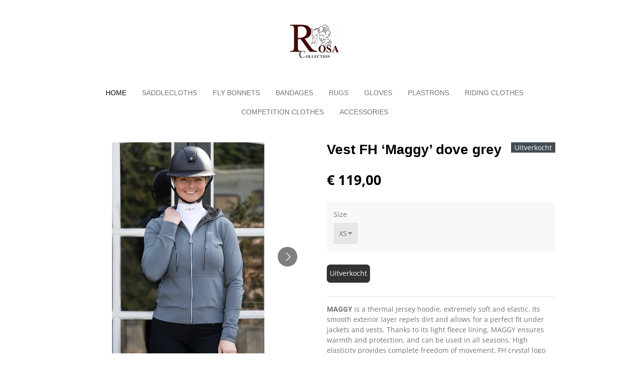

--- FILE ---
content_type: text/html; charset=UTF-8
request_url: https://www.rosacollection.com/product/9366582/vest-fh-maggy-dove-grey
body_size: 11445
content:
<!DOCTYPE html>
<html lang="nl">
    <head>
        <meta http-equiv="Content-Type" content="text/html; charset=utf-8">
        <meta name="viewport" content="width=device-width, initial-scale=1.0, maximum-scale=5.0">
        <meta http-equiv="X-UA-Compatible" content="IE=edge">
        <link rel="canonical" href="https://www.rosacollection.com/product/9366582/vest-fh-maggy-dove-grey">
        <link rel="sitemap" type="application/xml" href="https://www.rosacollection.com/sitemap.xml">
        <meta property="og:title" content="Vest FH ‘Maggy’ dove grey | Rosa Collection">
        <meta property="og:url" content="https://www.rosacollection.com/product/9366582/vest-fh-maggy-dove-grey">
        <base href="https://www.rosacollection.com/">
        <meta name="description" property="og:description" content="MAGGY is a thermal jersey hoodie, extremely soft and elastic. Its smooth exterior layer repels dirt and allows for a perfect fit under jackets and vests. Thanks to its light fleece lining, MAGGY ensures warmth and protection, and can be used in all seasons. High elasticity provides complete freedom of movement. FH crystal logo details on the sleeve and distinctive horse embroidery give MAGGY a unique and upscale look.
Details.Two front pockets &amp;ndash; Hood and zipper &amp;ndash; FH crystal logo and embroidery.
Technical Features.
Extra Comfort &amp;ndash; Multi-Stretch - Breathable &amp;ndash; Thermal - Durable &amp;ndash; Quick Drying &amp;ndash; UV Protection - 100% Made in Italy.">
                <script nonce="7f4eb200ee3c04ece7522799fec43728">
            
            window.JOUWWEB = window.JOUWWEB || {};
            window.JOUWWEB.application = window.JOUWWEB.application || {};
            window.JOUWWEB.application = {"backends":[{"domain":"jouwweb.nl","freeDomain":"jouwweb.site"},{"domain":"webador.com","freeDomain":"webadorsite.com"},{"domain":"webador.de","freeDomain":"webadorsite.com"},{"domain":"webador.fr","freeDomain":"webadorsite.com"},{"domain":"webador.es","freeDomain":"webadorsite.com"},{"domain":"webador.it","freeDomain":"webadorsite.com"},{"domain":"jouwweb.be","freeDomain":"jouwweb.site"},{"domain":"webador.ie","freeDomain":"webadorsite.com"},{"domain":"webador.co.uk","freeDomain":"webadorsite.com"},{"domain":"webador.at","freeDomain":"webadorsite.com"},{"domain":"webador.be","freeDomain":"webadorsite.com"},{"domain":"webador.ch","freeDomain":"webadorsite.com"},{"domain":"webador.ch","freeDomain":"webadorsite.com"},{"domain":"webador.mx","freeDomain":"webadorsite.com"},{"domain":"webador.com","freeDomain":"webadorsite.com"},{"domain":"webador.dk","freeDomain":"webadorsite.com"},{"domain":"webador.se","freeDomain":"webadorsite.com"},{"domain":"webador.no","freeDomain":"webadorsite.com"},{"domain":"webador.fi","freeDomain":"webadorsite.com"},{"domain":"webador.ca","freeDomain":"webadorsite.com"},{"domain":"webador.ca","freeDomain":"webadorsite.com"},{"domain":"webador.pl","freeDomain":"webadorsite.com"},{"domain":"webador.com.au","freeDomain":"webadorsite.com"},{"domain":"webador.nz","freeDomain":"webadorsite.com"}],"editorLocale":"nl-NL","editorTimezone":"Europe\/Amsterdam","editorLanguage":"nl","analytics4TrackingId":"G-E6PZPGE4QM","analyticsDimensions":[],"backendDomain":"www.jouwweb.nl","backendShortDomain":"jouwweb.nl","backendKey":"jouwweb-nl","freeWebsiteDomain":"jouwweb.site","noSsl":false,"build":{"reference":"fec0291"},"linkHostnames":["www.jouwweb.nl","www.webador.com","www.webador.de","www.webador.fr","www.webador.es","www.webador.it","www.jouwweb.be","www.webador.ie","www.webador.co.uk","www.webador.at","www.webador.be","www.webador.ch","fr.webador.ch","www.webador.mx","es.webador.com","www.webador.dk","www.webador.se","www.webador.no","www.webador.fi","www.webador.ca","fr.webador.ca","www.webador.pl","www.webador.com.au","www.webador.nz"],"assetsUrl":"https:\/\/assets.jwwb.nl","loginUrl":"https:\/\/www.jouwweb.nl\/inloggen","publishUrl":"https:\/\/www.jouwweb.nl\/v2\/website\/1612332\/publish-proxy","adminUserOrIp":false,"pricing":{"plans":{"lite":{"amount":"700","currency":"EUR"},"pro":{"amount":"1200","currency":"EUR"},"business":{"amount":"2400","currency":"EUR"}},"yearlyDiscount":{"price":{"amount":"0","currency":"EUR"},"ratio":0,"percent":"0%","discountPrice":{"amount":"0","currency":"EUR"},"termPricePerMonth":{"amount":"0","currency":"EUR"},"termPricePerYear":{"amount":"0","currency":"EUR"}}},"hcUrl":{"add-product-variants":"https:\/\/help.jouwweb.nl\/hc\/nl\/articles\/28594307773201","basic-vs-advanced-shipping":"https:\/\/help.jouwweb.nl\/hc\/nl\/articles\/28594268794257","html-in-head":"https:\/\/help.jouwweb.nl\/hc\/nl\/articles\/28594336422545","link-domain-name":"https:\/\/help.jouwweb.nl\/hc\/nl\/articles\/28594325307409","optimize-for-mobile":"https:\/\/help.jouwweb.nl\/hc\/nl\/articles\/28594312927121","seo":"https:\/\/help.jouwweb.nl\/hc\/nl\/sections\/28507243966737","transfer-domain-name":"https:\/\/help.jouwweb.nl\/hc\/nl\/articles\/28594325232657","website-not-secure":"https:\/\/help.jouwweb.nl\/hc\/nl\/articles\/28594252935825"}};
            window.JOUWWEB.brand = {"type":"jouwweb","name":"JouwWeb","domain":"JouwWeb.nl","supportEmail":"support@jouwweb.nl"};
                    
                window.JOUWWEB = window.JOUWWEB || {};
                window.JOUWWEB.websiteRendering = {"locale":"nl-NL","timezone":"Europe\/Amsterdam","routes":{"api\/upload\/product-field":"\/_api\/upload\/product-field","checkout\/cart":"\/winkelwagen","payment":"\/bestelling-afronden\/:publicOrderId","payment\/forward":"\/bestelling-afronden\/:publicOrderId\/forward","public-order":"\/bestelling\/:publicOrderId","checkout\/authorize":"\/winkelwagen\/authorize\/:gateway","wishlist":"\/verlanglijst"}};
                                                    window.JOUWWEB.website = {"id":1612332,"locale":"nl-NL","enabled":true,"title":"Rosa Collection","hasTitle":true,"roleOfLoggedInUser":null,"ownerLocale":"nl-NL","plan":"business","freeWebsiteDomain":"jouwweb.site","backendKey":"jouwweb-nl","currency":"EUR","defaultLocale":"nl-NL","url":"https:\/\/www.rosacollection.com\/","homepageSegmentId":6045013,"category":"webshop","isOffline":false,"isPublished":true,"locales":["nl-NL"],"allowed":{"ads":false,"credits":true,"externalLinks":true,"slideshow":true,"customDefaultSlideshow":true,"hostedAlbums":true,"moderators":true,"mailboxQuota":10,"statisticsVisitors":true,"statisticsDetailed":true,"statisticsMonths":-1,"favicon":true,"password":true,"freeDomains":2,"freeMailAccounts":1,"canUseLanguages":false,"fileUpload":true,"legacyFontSize":false,"webshop":true,"products":-1,"imageText":false,"search":true,"audioUpload":true,"videoUpload":5000,"allowDangerousForms":false,"allowHtmlCode":true,"mobileBar":true,"sidebar":true,"poll":false,"allowCustomForms":true,"allowBusinessListing":true,"allowCustomAnalytics":true,"allowAccountingLink":true,"digitalProducts":true,"sitemapElement":false},"mobileBar":{"enabled":true,"theme":"light","email":{"active":true,"value":"info@rosacollection.com"},"location":{"active":true,"value":"Provincialeweg 107, Oosteind"},"phone":{"active":true,"value":"+31646617564"},"whatsapp":{"active":false},"social":{"active":true,"network":"facebook","value":"rosacollection1"}},"webshop":{"enabled":true,"currency":"EUR","taxEnabled":true,"taxInclusive":true,"vatDisclaimerVisible":false,"orderNotice":"<p>Indien je speciale wensen hebt kun je deze doorgeven via het Opmerkingen-veld in de laatste stap.<\/p>","orderConfirmation":null,"freeShipping":true,"freeShippingAmount":"150.00","shippingDisclaimerVisible":false,"pickupAllowed":false,"couponAllowed":true,"detailsPageAvailable":true,"socialMediaVisible":true,"termsPage":null,"termsPageUrl":null,"extraTerms":null,"pricingVisible":true,"orderButtonVisible":true,"shippingAdvanced":false,"shippingAdvancedBackEnd":false,"soldOutVisible":true,"backInStockNotificationEnabled":false,"canAddProducts":true,"nextOrderNumber":326,"allowedServicePoints":[],"sendcloudConfigured":false,"sendcloudFallbackPublicKey":"a3d50033a59b4a598f1d7ce7e72aafdf","taxExemptionAllowed":false,"invoiceComment":null,"emptyCartVisible":false,"minimumOrderPrice":null,"productNumbersEnabled":false,"wishlistEnabled":false,"hideTaxOnCart":false},"isTreatedAsWebshop":true};                            window.JOUWWEB.cart = {"products":[],"coupon":null,"shippingCountryCode":null,"shippingChoice":null,"breakdown":[]};                            window.JOUWWEB.scripts = ["website-rendering\/webshop"];                        window.parent.JOUWWEB.colorPalette = window.JOUWWEB.colorPalette;
        </script>
                <title>Vest FH ‘Maggy’ dove grey | Rosa Collection</title>
                                            <link href="https://primary.jwwb.nl/public/p/q/p/temp-qsxmmtldjhecklgmioyj/touch-icon-iphone.png?bust=1605124152" rel="apple-touch-icon" sizes="60x60">                                                <link href="https://primary.jwwb.nl/public/p/q/p/temp-qsxmmtldjhecklgmioyj/touch-icon-ipad.png?bust=1605124152" rel="apple-touch-icon" sizes="76x76">                                                <link href="https://primary.jwwb.nl/public/p/q/p/temp-qsxmmtldjhecklgmioyj/touch-icon-iphone-retina.png?bust=1605124152" rel="apple-touch-icon" sizes="120x120">                                                <link href="https://primary.jwwb.nl/public/p/q/p/temp-qsxmmtldjhecklgmioyj/touch-icon-ipad-retina.png?bust=1605124152" rel="apple-touch-icon" sizes="152x152">                                                <link href="https://primary.jwwb.nl/public/p/q/p/temp-qsxmmtldjhecklgmioyj/favicon.png?bust=1605124152" rel="shortcut icon">                                                <link href="https://primary.jwwb.nl/public/p/q/p/temp-qsxmmtldjhecklgmioyj/favicon.png?bust=1605124152" rel="icon">                                        <meta property="og:image" content="https&#x3A;&#x2F;&#x2F;primary.jwwb.nl&#x2F;public&#x2F;p&#x2F;q&#x2F;p&#x2F;temp-qsxmmtldjhecklgmioyj&#x2F;e6cqoa&#x2F;de57a473-dcf6-4dfc-a56a-85ff7d61086d.jpeg&#x3F;enable-io&#x3D;true&amp;enable&#x3D;upscale&amp;fit&#x3D;bounds&amp;width&#x3D;1200">
                    <meta property="og:image" content="https&#x3A;&#x2F;&#x2F;primary.jwwb.nl&#x2F;public&#x2F;p&#x2F;q&#x2F;p&#x2F;temp-qsxmmtldjhecklgmioyj&#x2F;qv0lbj&#x2F;d9b8b999-6ce4-42d7-925e-907c4f58c6df.jpg">
                    <meta property="og:image" content="https&#x3A;&#x2F;&#x2F;primary.jwwb.nl&#x2F;public&#x2F;p&#x2F;q&#x2F;p&#x2F;temp-qsxmmtldjhecklgmioyj&#x2F;pkqlj3&#x2F;fb517742-c5ce-4f08-97c6-ec9f002b11cc.jpg">
                                    <meta name="twitter:card" content="summary_large_image">
                        <meta property="twitter:image" content="https&#x3A;&#x2F;&#x2F;primary.jwwb.nl&#x2F;public&#x2F;p&#x2F;q&#x2F;p&#x2F;temp-qsxmmtldjhecklgmioyj&#x2F;e6cqoa&#x2F;de57a473-dcf6-4dfc-a56a-85ff7d61086d.jpeg&#x3F;enable-io&#x3D;true&amp;enable&#x3D;upscale&amp;fit&#x3D;bounds&amp;width&#x3D;1200">
                                                    <script src="https://plausible.io/js/script.manual.js" nonce="7f4eb200ee3c04ece7522799fec43728" data-turbo-track="reload" defer data-domain="shard7.jouwweb.nl"></script>
<link rel="stylesheet" type="text/css" href="https://gfonts.jwwb.nl/css?display=fallback&amp;family=Open+Sans%3A400%2C700%2C400italic%2C700italic" nonce="7f4eb200ee3c04ece7522799fec43728" data-turbo-track="dynamic">
<script src="https://assets.jwwb.nl/assets/build/website-rendering/nl-NL.js?bust=af8dcdef13a1895089e9" nonce="7f4eb200ee3c04ece7522799fec43728" data-turbo-track="reload" defer></script>
<script src="https://assets.jwwb.nl/assets/website-rendering/runtime.e9aaeab0c631cbd69aaa.js?bust=0df1501923f96b249330" nonce="7f4eb200ee3c04ece7522799fec43728" data-turbo-track="reload" defer></script>
<script src="https://assets.jwwb.nl/assets/website-rendering/103.3d75ec3708e54af67f50.js?bust=cb0aa3c978e146edbd0d" nonce="7f4eb200ee3c04ece7522799fec43728" data-turbo-track="reload" defer></script>
<script src="https://assets.jwwb.nl/assets/website-rendering/main.f656389ec507dc20f0cb.js?bust=d20d7cd648ba41ec2448" nonce="7f4eb200ee3c04ece7522799fec43728" data-turbo-track="reload" defer></script>
<link rel="preload" href="https://assets.jwwb.nl/assets/website-rendering/styles.e258e1c0caffe3e22b8c.css?bust=00dff845dced716b5f3e" as="style">
<link rel="preload" href="https://assets.jwwb.nl/assets/website-rendering/fonts/icons-website-rendering/font/website-rendering.woff2?bust=bd2797014f9452dadc8e" as="font" crossorigin>
<link rel="preconnect" href="https://gfonts.jwwb.nl">
<link rel="stylesheet" type="text/css" href="https://assets.jwwb.nl/assets/website-rendering/styles.e258e1c0caffe3e22b8c.css?bust=00dff845dced716b5f3e" nonce="7f4eb200ee3c04ece7522799fec43728" data-turbo-track="dynamic">
<link rel="preconnect" href="https://assets.jwwb.nl">
<link rel="stylesheet" type="text/css" href="https://primary.jwwb.nl/public/p/q/p/temp-qsxmmtldjhecklgmioyj/style.css?bust=1768566599" nonce="7f4eb200ee3c04ece7522799fec43728" data-turbo-track="dynamic">    </head>
    <body
        id="top"
        class="jw-is-no-slideshow jw-header-is-image jw-is-segment-product jw-is-frontend jw-is-no-sidebar jw-is-no-messagebar jw-is-no-touch-device jw-is-no-mobile"
                                    data-jouwweb-page="9366582"
                                                data-jouwweb-segment-id="9366582"
                                                data-jouwweb-segment-type="product"
                                                data-template-threshold="1020"
                                                data-template-name="clean&#x7C;blanco&#x7C;coastal"
                            itemscope
        itemtype="https://schema.org/Product"
    >
                                    <meta itemprop="url" content="https://www.rosacollection.com/product/9366582/vest-fh-maggy-dove-grey">
        <a href="#main-content" class="jw-skip-link">
            Ga direct naar de hoofdinhoud        </a>
        <div class="jw-background"></div>
        <div class="jw-body">
            <div class="jw-mobile-menu jw-mobile-is-logo js-mobile-menu">
            <button
            type="button"
            class="jw-mobile-menu__button jw-mobile-toggle"
            aria-label="Open / sluit menu"
        >
            <span class="jw-icon-burger"></span>
        </button>
        <div class="jw-mobile-header jw-mobile-header--image">
        <a            class="jw-mobile-header-content"
                            href="/"
                        >
                            <img class="jw-mobile-logo jw-mobile-logo--landscape" src="https://primary.jwwb.nl/public/p/q/p/temp-qsxmmtldjhecklgmioyj/0rdgwf/image-6.png?enable-io=true&amp;enable=upscale&amp;height=70" srcset="https://primary.jwwb.nl/public/p/q/p/temp-qsxmmtldjhecklgmioyj/0rdgwf/image-6.png?enable-io=true&amp;enable=upscale&amp;height=70 1x, https://primary.jwwb.nl/public/p/q/p/temp-qsxmmtldjhecklgmioyj/0rdgwf/image-6.png?enable-io=true&amp;enable=upscale&amp;height=140&amp;quality=70 2x" alt="Rosa Collection" title="Rosa Collection">                                </a>
    </div>

        <a
        href="/winkelwagen"
        class="jw-mobile-menu__button jw-mobile-header-cart jw-mobile-header-cart--hidden jw-mobile-menu__button--dummy"
        aria-label="Bekijk winkelwagen"
    >
        <span class="jw-icon-badge-wrapper">
            <span class="website-rendering-icon-basket" aria-hidden="true"></span>
            <span class="jw-icon-badge hidden" aria-hidden="true"></span>
        </span>
    </a>
    
    </div>
            <div class="topmenu">
    <header>
        <div class="topmenu-inner js-topbar-content-container">
            <div class="jw-header-logo">
            <div
    id="jw-header-image-container"
    class="jw-header jw-header-image jw-header-image-toggle"
    style="flex-basis: 100px; max-width: 100px; flex-shrink: 1;"
>
            <a href="/">
        <img id="jw-header-image" data-image-id="88044357" srcset="https://primary.jwwb.nl/public/p/q/p/temp-qsxmmtldjhecklgmioyj/0rdgwf/image-6.png?enable-io=true&amp;width=100 100w, https://primary.jwwb.nl/public/p/q/p/temp-qsxmmtldjhecklgmioyj/0rdgwf/image-6.png?enable-io=true&amp;width=200 200w" class="jw-header-image" title="Rosa Collection" style="" sizes="100px" width="100" height="68" intrinsicsize="100.00 x 68.00" alt="Rosa Collection">                </a>
    </div>
        <div
    class="jw-header jw-header-title-container jw-header-text jw-header-text-toggle"
    data-stylable="true"
>
    <a        id="jw-header-title"
        class="jw-header-title"
                    href="/"
            >
        <span style="font-size: 70%; color: #9a1e1e;">Gratis verzenden (binnen Nederland) tot 1 December!</span>    </a>
</div>
</div>
            <nav class="menu jw-menu-copy">
                <ul
    id="jw-menu"
    class="jw-menu jw-menu-horizontal"
            >
            <li
    class="jw-menu-item jw-menu-is-active"
>
        <a        class="jw-menu-link js-active-menu-item"
        href="/"                                            data-page-link-id="6045013"
                            >
                <span class="">
            Home        </span>
            </a>
                </li>
            <li
    class="jw-menu-item"
>
        <a        class="jw-menu-link"
        href="/saddlecloths"                                            data-page-link-id="6166182"
                            >
                <span class="">
            Saddlecloths        </span>
            </a>
                </li>
            <li
    class="jw-menu-item"
>
        <a        class="jw-menu-link"
        href="/fly-bonnets"                                            data-page-link-id="6410905"
                            >
                <span class="">
            Fly bonnets        </span>
            </a>
                </li>
            <li
    class="jw-menu-item"
>
        <a        class="jw-menu-link"
        href="/bandages"                                            data-page-link-id="6410906"
                            >
                <span class="">
            Bandages        </span>
            </a>
                </li>
            <li
    class="jw-menu-item"
>
        <a        class="jw-menu-link"
        href="/rugs"                                            data-page-link-id="6410907"
                            >
                <span class="">
            Rugs        </span>
            </a>
                </li>
            <li
    class="jw-menu-item"
>
        <a        class="jw-menu-link"
        href="/gloves"                                            data-page-link-id="8554411"
                            >
                <span class="">
            Gloves        </span>
            </a>
                </li>
            <li
    class="jw-menu-item"
>
        <a        class="jw-menu-link"
        href="/plastrons"                                            data-page-link-id="6658986"
                            >
                <span class="">
            Plastrons        </span>
            </a>
                </li>
            <li
    class="jw-menu-item"
>
        <a        class="jw-menu-link"
        href="/riding-clothes"                                            data-page-link-id="6427665"
                            >
                <span class="">
            Riding clothes        </span>
            </a>
                </li>
            <li
    class="jw-menu-item"
>
        <a        class="jw-menu-link"
        href="/competition-clothes"                                            data-page-link-id="7816807"
                            >
                <span class="">
            Competition clothes        </span>
            </a>
                </li>
            <li
    class="jw-menu-item"
>
        <a        class="jw-menu-link"
        href="/accessories"                                            data-page-link-id="6479389"
                            >
                <span class="">
            Accessories        </span>
            </a>
                </li>
            <li
    class="jw-menu-item js-menu-cart-item jw-menu-cart-item--hidden"
>
        <a        class="jw-menu-link jw-menu-link--icon"
        href="/winkelwagen"                                                            title="Winkelwagen"
            >
                                    <span class="jw-icon-badge-wrapper">
                        <span class="website-rendering-icon-basket"></span>
                                            <span class="jw-icon-badge hidden">
                    0                </span>
                            <span class="hidden-desktop-horizontal-menu">
            Winkelwagen        </span>
            </a>
                </li>
    
    </ul>

    <script nonce="7f4eb200ee3c04ece7522799fec43728" id="jw-mobile-menu-template" type="text/template">
        <ul id="jw-menu" class="jw-menu jw-menu-horizontal jw-menu-spacing--mobile-bar">
                            <li
    class="jw-menu-item jw-menu-is-active"
>
        <a        class="jw-menu-link js-active-menu-item"
        href="/"                                            data-page-link-id="6045013"
                            >
                <span class="">
            Home        </span>
            </a>
                </li>
                            <li
    class="jw-menu-item"
>
        <a        class="jw-menu-link"
        href="/saddlecloths"                                            data-page-link-id="6166182"
                            >
                <span class="">
            Saddlecloths        </span>
            </a>
                </li>
                            <li
    class="jw-menu-item"
>
        <a        class="jw-menu-link"
        href="/fly-bonnets"                                            data-page-link-id="6410905"
                            >
                <span class="">
            Fly bonnets        </span>
            </a>
                </li>
                            <li
    class="jw-menu-item"
>
        <a        class="jw-menu-link"
        href="/bandages"                                            data-page-link-id="6410906"
                            >
                <span class="">
            Bandages        </span>
            </a>
                </li>
                            <li
    class="jw-menu-item"
>
        <a        class="jw-menu-link"
        href="/rugs"                                            data-page-link-id="6410907"
                            >
                <span class="">
            Rugs        </span>
            </a>
                </li>
                            <li
    class="jw-menu-item"
>
        <a        class="jw-menu-link"
        href="/gloves"                                            data-page-link-id="8554411"
                            >
                <span class="">
            Gloves        </span>
            </a>
                </li>
                            <li
    class="jw-menu-item"
>
        <a        class="jw-menu-link"
        href="/plastrons"                                            data-page-link-id="6658986"
                            >
                <span class="">
            Plastrons        </span>
            </a>
                </li>
                            <li
    class="jw-menu-item"
>
        <a        class="jw-menu-link"
        href="/riding-clothes"                                            data-page-link-id="6427665"
                            >
                <span class="">
            Riding clothes        </span>
            </a>
                </li>
                            <li
    class="jw-menu-item"
>
        <a        class="jw-menu-link"
        href="/competition-clothes"                                            data-page-link-id="7816807"
                            >
                <span class="">
            Competition clothes        </span>
            </a>
                </li>
                            <li
    class="jw-menu-item"
>
        <a        class="jw-menu-link"
        href="/accessories"                                            data-page-link-id="6479389"
                            >
                <span class="">
            Accessories        </span>
            </a>
                </li>
            
                    </ul>
    </script>
            </nav>
        </div>
    </header>
</div>
<script nonce="7f4eb200ee3c04ece7522799fec43728">
    var backgroundElement = document.querySelector('.jw-background');

    JOUWWEB.templateConfig = {
        header: {
            selector: '.topmenu',
            mobileSelector: '.jw-mobile-menu',
            updatePusher: function (height, state) {

                if (state === 'desktop') {
                    // Expose the header height as a custom property so
                    // we can use this to set the background height in CSS.
                    if (backgroundElement && height) {
                        backgroundElement.setAttribute('style', '--header-height: ' + height + 'px;');
                    }
                } else if (state === 'mobile') {
                    $('.jw-menu-clone .jw-menu').css('margin-top', height);
                }
            },
        },
    };
</script>
<div class="main-content">
    
<main id="main-content" class="block-content">
    <div data-section-name="content" class="jw-section jw-section-content jw-responsive">
        <div class="jw-strip jw-strip--default jw-strip--style-color jw-strip--primary jw-strip--color-default jw-strip--padding-start"><div class="jw-strip__content-container"><div class="jw-strip__content jw-responsive">    
                        <div
        class="product-page js-product-container"
        data-webshop-product="&#x7B;&quot;id&quot;&#x3A;9366582,&quot;title&quot;&#x3A;&quot;Vest&#x20;FH&#x20;&#x5C;u2018Maggy&#x5C;u2019&#x20;dove&#x20;grey&quot;,&quot;url&quot;&#x3A;&quot;&#x5C;&#x2F;product&#x5C;&#x2F;9366582&#x5C;&#x2F;vest-fh-maggy-dove-grey&quot;,&quot;variants&quot;&#x3A;&#x5B;&#x7B;&quot;id&quot;&#x3A;31313356,&quot;stock&quot;&#x3A;0,&quot;limited&quot;&#x3A;true,&quot;propertyValueIds&quot;&#x3A;&#x5B;12833239&#x5D;&#x7D;,&#x7B;&quot;id&quot;&#x3A;31313357,&quot;stock&quot;&#x3A;0,&quot;limited&quot;&#x3A;true,&quot;propertyValueIds&quot;&#x3A;&#x5B;12833240&#x5D;&#x7D;,&#x7B;&quot;id&quot;&#x3A;31313358,&quot;stock&quot;&#x3A;0,&quot;limited&quot;&#x3A;true,&quot;propertyValueIds&quot;&#x3A;&#x5B;12833241&#x5D;&#x7D;,&#x7B;&quot;id&quot;&#x3A;31313359,&quot;stock&quot;&#x3A;0,&quot;limited&quot;&#x3A;true,&quot;propertyValueIds&quot;&#x3A;&#x5B;12833242&#x5D;&#x7D;,&#x7B;&quot;id&quot;&#x3A;31313360,&quot;stock&quot;&#x3A;0,&quot;limited&quot;&#x3A;true,&quot;propertyValueIds&quot;&#x3A;&#x5B;12833243&#x5D;&#x7D;&#x5D;,&quot;image&quot;&#x3A;&#x7B;&quot;id&quot;&#x3A;80451324,&quot;url&quot;&#x3A;&quot;https&#x3A;&#x5C;&#x2F;&#x5C;&#x2F;primary.jwwb.nl&#x5C;&#x2F;public&#x5C;&#x2F;p&#x5C;&#x2F;q&#x5C;&#x2F;p&#x5C;&#x2F;temp-qsxmmtldjhecklgmioyj&#x5C;&#x2F;de57a473-dcf6-4dfc-a56a-85ff7d61086d.jpeg&quot;,&quot;width&quot;&#x3A;799,&quot;height&quot;&#x3A;1199&#x7D;&#x7D;"
        data-is-detail-view="1"
    >
                <div class="product-page__top">
            <h1 class="product-page__heading" itemprop="name">
                Vest FH ‘Maggy’ dove grey            </h1>
            <div class="product-sticker product-sticker--sold-out">Uitverkocht</div>                    </div>
                                <div class="product-page__image-container">
                <div
                    class="image-gallery"
                    role="group"
                    aria-roledescription="carousel"
                    aria-label="Productafbeeldingen"
                >
                    <div class="image-gallery__main">
                        <div
                            class="image-gallery__slides"
                            aria-live="polite"
                            aria-atomic="false"
                        >
                                                                                            <div
                                    class="image-gallery__slide-container"
                                    role="group"
                                    aria-roledescription="slide"
                                    aria-hidden="false"
                                    aria-label="1 van 3"
                                >
                                    <a
                                        class="image-gallery__slide-item"
                                        href="https://primary.jwwb.nl/public/p/q/p/temp-qsxmmtldjhecklgmioyj/e6cqoa/de57a473-dcf6-4dfc-a56a-85ff7d61086d.jpeg"
                                        data-width="1920"
                                        data-height="2879"
                                        data-image-id="80451324"
                                        tabindex="0"
                                    >
                                        <div class="image-gallery__slide-image">
                                            <img
                                                                                                    itemprop="image"
                                                    alt="Vest&#x20;FH&#x20;&#x2018;Maggy&#x2019;&#x20;dove&#x20;grey"
                                                                                                src="https://primary.jwwb.nl/public/p/q/p/temp-qsxmmtldjhecklgmioyj/de57a473-dcf6-4dfc-a56a-85ff7d61086d.jpeg?enable-io=true&enable=upscale&width=600"
                                                srcset="https://primary.jwwb.nl/public/p/q/p/temp-qsxmmtldjhecklgmioyj/e6cqoa/de57a473-dcf6-4dfc-a56a-85ff7d61086d.jpeg?enable-io=true&width=600 600w"
                                                sizes="(min-width: 1020px) 50vw, 100vw"
                                                width="1920"
                                                height="2879"
                                            >
                                        </div>
                                    </a>
                                </div>
                                                                                            <div
                                    class="image-gallery__slide-container"
                                    role="group"
                                    aria-roledescription="slide"
                                    aria-hidden="true"
                                    aria-label="2 van 3"
                                >
                                    <a
                                        class="image-gallery__slide-item"
                                        href="https://primary.jwwb.nl/public/p/q/p/temp-qsxmmtldjhecklgmioyj/qv0lbj/d9b8b999-6ce4-42d7-925e-907c4f58c6df.jpg"
                                        data-width="1024"
                                        data-height="1024"
                                        data-image-id="75207416"
                                        tabindex="-1"
                                    >
                                        <div class="image-gallery__slide-image">
                                            <img
                                                                                                    alt=""
                                                                                                src="https://primary.jwwb.nl/public/p/q/p/temp-qsxmmtldjhecklgmioyj/d9b8b999-6ce4-42d7-925e-907c4f58c6df.jpg?enable-io=true&enable=upscale&width=600"
                                                srcset="https://primary.jwwb.nl/public/p/q/p/temp-qsxmmtldjhecklgmioyj/qv0lbj/d9b8b999-6ce4-42d7-925e-907c4f58c6df.jpg?enable-io=true&width=600 600w"
                                                sizes="(min-width: 1020px) 50vw, 100vw"
                                                width="1024"
                                                height="1024"
                                            >
                                        </div>
                                    </a>
                                </div>
                                                                                            <div
                                    class="image-gallery__slide-container"
                                    role="group"
                                    aria-roledescription="slide"
                                    aria-hidden="true"
                                    aria-label="3 van 3"
                                >
                                    <a
                                        class="image-gallery__slide-item"
                                        href="https://primary.jwwb.nl/public/p/q/p/temp-qsxmmtldjhecklgmioyj/pkqlj3/fb517742-c5ce-4f08-97c6-ec9f002b11cc.jpg"
                                        data-width="1024"
                                        data-height="1024"
                                        data-image-id="75207417"
                                        tabindex="-1"
                                    >
                                        <div class="image-gallery__slide-image">
                                            <img
                                                                                                    alt=""
                                                                                                src="https://primary.jwwb.nl/public/p/q/p/temp-qsxmmtldjhecklgmioyj/fb517742-c5ce-4f08-97c6-ec9f002b11cc.jpg?enable-io=true&enable=upscale&width=600"
                                                srcset="https://primary.jwwb.nl/public/p/q/p/temp-qsxmmtldjhecklgmioyj/pkqlj3/fb517742-c5ce-4f08-97c6-ec9f002b11cc.jpg?enable-io=true&width=600 600w"
                                                sizes="(min-width: 1020px) 50vw, 100vw"
                                                width="1024"
                                                height="1024"
                                            >
                                        </div>
                                    </a>
                                </div>
                                                    </div>
                        <div class="image-gallery__controls">
                            <button
                                type="button"
                                class="image-gallery__control image-gallery__control--prev image-gallery__control--disabled"
                                aria-label="Vorige afbeelding"
                            >
                                <span class="website-rendering-icon-left-open-big"></span>
                            </button>
                            <button
                                type="button"
                                class="image-gallery__control image-gallery__control--next"
                                aria-label="Volgende afbeelding"
                            >
                                <span class="website-rendering-icon-right-open-big"></span>
                            </button>
                        </div>
                    </div>
                                            <div
                            class="image-gallery__thumbnails"
                            role="group"
                            aria-label="Kies afbeelding om weer te geven."
                        >
                                                                                            <a
                                    class="image-gallery__thumbnail-item image-gallery__thumbnail-item--active"
                                    role="button"
                                    aria-disabled="true"
                                    aria-label="1 van 3"
                                    href="https://primary.jwwb.nl/public/p/q/p/temp-qsxmmtldjhecklgmioyj/e6cqoa/de57a473-dcf6-4dfc-a56a-85ff7d61086d.jpeg"
                                    data-image-id="80451324"
                                >
                                    <div class="image-gallery__thumbnail-image">
                                        <img
                                            srcset="https://primary.jwwb.nl/public/p/q/p/temp-qsxmmtldjhecklgmioyj/de57a473-dcf6-4dfc-a56a-85ff7d61086d.jpeg?enable-io=true&enable=upscale&fit=bounds&width=100&height=100 1x, https://primary.jwwb.nl/public/p/q/p/temp-qsxmmtldjhecklgmioyj/de57a473-dcf6-4dfc-a56a-85ff7d61086d.jpeg?enable-io=true&enable=upscale&fit=bounds&width=200&height=200 2x"
                                            alt=""
                                            width="100"
                                            height="100"
                                        >
                                    </div>
                                </a>
                                                                                            <a
                                    class="image-gallery__thumbnail-item"
                                    role="button"
                                    aria-disabled="false"
                                    aria-label="2 van 3"
                                    href="https://primary.jwwb.nl/public/p/q/p/temp-qsxmmtldjhecklgmioyj/qv0lbj/d9b8b999-6ce4-42d7-925e-907c4f58c6df.jpg"
                                    data-image-id="75207416"
                                >
                                    <div class="image-gallery__thumbnail-image">
                                        <img
                                            srcset="https://primary.jwwb.nl/public/p/q/p/temp-qsxmmtldjhecklgmioyj/d9b8b999-6ce4-42d7-925e-907c4f58c6df.jpg?enable-io=true&enable=upscale&fit=bounds&width=100&height=100 1x, https://primary.jwwb.nl/public/p/q/p/temp-qsxmmtldjhecklgmioyj/d9b8b999-6ce4-42d7-925e-907c4f58c6df.jpg?enable-io=true&enable=upscale&fit=bounds&width=200&height=200 2x"
                                            alt=""
                                            width="100"
                                            height="100"
                                        >
                                    </div>
                                </a>
                                                                                            <a
                                    class="image-gallery__thumbnail-item"
                                    role="button"
                                    aria-disabled="false"
                                    aria-label="3 van 3"
                                    href="https://primary.jwwb.nl/public/p/q/p/temp-qsxmmtldjhecklgmioyj/pkqlj3/fb517742-c5ce-4f08-97c6-ec9f002b11cc.jpg"
                                    data-image-id="75207417"
                                >
                                    <div class="image-gallery__thumbnail-image">
                                        <img
                                            srcset="https://primary.jwwb.nl/public/p/q/p/temp-qsxmmtldjhecklgmioyj/fb517742-c5ce-4f08-97c6-ec9f002b11cc.jpg?enable-io=true&enable=upscale&fit=bounds&width=100&height=100 1x, https://primary.jwwb.nl/public/p/q/p/temp-qsxmmtldjhecklgmioyj/fb517742-c5ce-4f08-97c6-ec9f002b11cc.jpg?enable-io=true&enable=upscale&fit=bounds&width=200&height=200 2x"
                                            alt=""
                                            width="100"
                                            height="100"
                                        >
                                    </div>
                                </a>
                                                    </div>
                                    </div>
            </div>
                <div class="product-page__container">
            <div itemprop="offers" itemscope itemtype="https://schema.org/Offer">
                                <meta itemprop="availability" content="https://schema.org/OutOfStock">
                                                        <meta itemprop="price" content="119.00">
                    <meta itemprop="priceCurrency" content="EUR">
                    <div class="product-page__price-container">
                        <div class="product__price js-product-container__price">
                            <span class="product__price__price">€ 119,00</span>
                        </div>
                        <div class="product__free-shipping-motivator js-product-container__free-shipping-motivator"></div>
                    </div>
                                                </div>
                                        <div class="product-page__customization-container jw-element-form-well">
                                        <div class="product__variants jw-select hidden">
    <select
        class="product__variants-select jw-select__input js-product-container__options jw-element-form-input-text"
        aria-label="Size"
    >
        <optgroup label="Size"></optgroup>
                    <option
                value="31313356"
                data-price-html="&lt;span class=&quot;product__price__price&quot;&gt;€ 119,00&lt;/span&gt;
"
                selected            >
                XS                            </option>
                    <option
                value="31313357"
                data-price-html="&lt;span class=&quot;product__price__price&quot;&gt;€ 119,00&lt;/span&gt;
"
                            >
                S                            </option>
                    <option
                value="31313358"
                data-price-html="&lt;span class=&quot;product__price__price&quot;&gt;€ 119,00&lt;/span&gt;
"
                            >
                M                            </option>
                    <option
                value="31313359"
                data-price-html="&lt;span class=&quot;product__price__price&quot;&gt;€ 119,00&lt;/span&gt;
"
                            >
                L                            </option>
                    <option
                value="31313360"
                data-price-html="&lt;span class=&quot;product__price__price&quot;&gt;€ 119,00&lt;/span&gt;
"
                            >
                XL                            </option>
            </select>
</div>
                                            <div class="product-properties">
                                                            <div class="product__property product__property--selectbox">
    <label for="product-property-696da52ff0f77">
        Size    </label>

            <div class="product__property-list jw-select">
            <select
                name="variantProperty"
                class="jw-select__input jw-element-form-input-text js-product-container__properties"
                id="product-property-696da52ff0f77"
            >
                                    <option
                        value="12833239"
                                                    selected
                                            >
                        XS                    </option>
                                    <option
                        value="12833240"
                                            >
                        S                    </option>
                                    <option
                        value="12833241"
                                            >
                        M                    </option>
                                    <option
                        value="12833242"
                                            >
                        L                    </option>
                                    <option
                        value="12833243"
                                            >
                        XL                    </option>
                            </select>
        </div>

    </div>
                                                                                </div>
                                                                            </div>
                        <div class="product-page__button-container">
                                <button
    type="button"
    class="jw-btn product__add-to-cart js-product-container__button jw-btn--size-medium"
    title="Uitverkocht"
                disabled
    >
    <span>Uitverkocht</span>
</button>
                            </div>
            <div class="product-page__button-notice hidden js-product-container__button-notice"></div>
            
                            <div class="product-page__description" itemprop="description">
                                        <p><strong>MAGGY</strong> is a thermal jersey hoodie, extremely soft and elastic. Its smooth exterior layer repels dirt and allows for a perfect fit under jackets and vests. Thanks to its light fleece lining, MAGGY ensures warmth and protection, and can be used in all seasons. High elasticity provides complete freedom of movement. FH crystal logo details on the sleeve and distinctive horse embroidery give MAGGY a unique and upscale look.</p>
<p><strong>Details.</strong><br />Two front pockets &ndash; Hood and zipper &ndash; FH crystal logo and embroidery.</p>
<p><strong>Technical Features.</strong></p>
<p>Extra Comfort &ndash; Multi-Stretch - Breathable &ndash; Thermal - Durable &ndash; Quick Drying &ndash; UV Protection - 100% Made in Italy.</p>                </div>
                                                    <div class="product-page__social">
                    <div
    id="jw-element-"
    data-jw-element-id=""
        class="jw-tree-node jw-element jw-social-share jw-node-is-first-child jw-node-is-last-child"
>
    <div class="jw-element-social-share" style="text-align: left">
    <div class="share-button-container share-button-container--buttons-mini share-button-container--align-left jw-element-content">
                                                                <a
                    class="share-button share-button--facebook jw-element-social-share-button jw-element-social-share-button-facebook "
                                            href=""
                        data-href-template="http://www.facebook.com/sharer/sharer.php?u=[url]"
                                                            rel="nofollow noopener noreferrer"
                    target="_blank"
                >
                    <span class="share-button__icon website-rendering-icon-facebook"></span>
                    <span class="share-button__label">Delen</span>
                </a>
                                                                            <a
                    class="share-button share-button--twitter jw-element-social-share-button jw-element-social-share-button-twitter "
                                            href=""
                        data-href-template="http://x.com/intent/post?text=[url]"
                                                            rel="nofollow noopener noreferrer"
                    target="_blank"
                >
                    <span class="share-button__icon website-rendering-icon-x-logo"></span>
                    <span class="share-button__label">Deel</span>
                </a>
                                                                            <a
                    class="share-button share-button--linkedin jw-element-social-share-button jw-element-social-share-button-linkedin "
                                            href=""
                        data-href-template="http://www.linkedin.com/shareArticle?mini=true&amp;url=[url]"
                                                            rel="nofollow noopener noreferrer"
                    target="_blank"
                >
                    <span class="share-button__icon website-rendering-icon-linkedin"></span>
                    <span class="share-button__label">Share</span>
                </a>
                                                                                        <a
                    class="share-button share-button--whatsapp jw-element-social-share-button jw-element-social-share-button-whatsapp  share-button--mobile-only"
                                            href=""
                        data-href-template="whatsapp://send?text=[url]"
                                                            rel="nofollow noopener noreferrer"
                    target="_blank"
                >
                    <span class="share-button__icon website-rendering-icon-whatsapp"></span>
                    <span class="share-button__label">Delen</span>
                </a>
                                    </div>
    </div>
</div>                </div>
                    </div>
    </div>

    </div></div></div>
<div class="product-page__content">
    <div
    id="jw-element-197868244"
    data-jw-element-id="197868244"
        class="jw-tree-node jw-element jw-strip-root jw-tree-container jw-node-is-first-child jw-node-is-last-child"
>
    <div
    id="jw-element-346533951"
    data-jw-element-id="346533951"
        class="jw-tree-node jw-element jw-strip jw-tree-container jw-tree-container--empty jw-strip--default jw-strip--style-color jw-strip--color-default jw-strip--padding-both jw-node-is-first-child jw-strip--primary jw-node-is-last-child"
>
    <div class="jw-strip__content-container"><div class="jw-strip__content jw-responsive"></div></div></div></div></div>
            </div>
</main>
    </div>
<footer class="block-footer">
    <div
        data-section-name="footer"
        class="jw-section jw-section-footer jw-responsive"
    >
                <div class="jw-strip jw-strip--default jw-strip--style-color jw-strip--primary jw-strip--color-default jw-strip--padding-both"><div class="jw-strip__content-container"><div class="jw-strip__content jw-responsive">            <div
    id="jw-element-97894956"
    data-jw-element-id="97894956"
        class="jw-tree-node jw-element jw-simple-root jw-tree-container jw-node-is-first-child jw-node-is-last-child"
>
    <div
    id="jw-element-97894880"
    data-jw-element-id="97894880"
        class="jw-tree-node jw-element jw-image-text jw-node-is-first-child jw-node-is-last-child"
>
    <div class="jw-element-imagetext-text">
            <p><a data-jwlink-type="page" data-jwlink-identifier="6427545" data-jwlink-title="Verzenden &amp; Retourneren" href="/verzenden-retourneren">Verzenden &amp; Retourneren</a></p>
<p><a data-jwlink-type="page" data-jwlink-identifier="6427563" data-jwlink-title="Facebook &amp; Instagram" href="/facebook-instagram">Facebook &amp; Instagram</a></p>
<p><a data-jwlink-type="page" data-jwlink-identifier="6166176" data-jwlink-title="About us" href="/about-us">About us</a></p>
<p><a data-jwlink-type="page" data-jwlink-identifier="6166179" data-jwlink-title="Contact" href="/contact">Contact</a></p>    </div>
</div></div>                            <div class="jw-credits clear">
                    <div class="jw-credits-owner">
                        <div id="jw-footer-text">
                            <div class="jw-footer-text-content">
                                &copy; 2013 Rosa Collection                            </div>
                        </div>
                    </div>
                    <div class="jw-credits-right">
                                                <div id="jw-credits-tool">
    <small>
        Powered by <a href="https://www.jouwweb.nl" rel="">JouwWeb</a>    </small>
</div>
                    </div>
                </div>
                    </div></div></div>    </div>
</footer>
            
<div class="jw-bottom-bar__container">
    </div>
<div class="jw-bottom-bar__spacer">
    </div>

            <div id="jw-variable-loaded" style="display: none;"></div>
            <div id="jw-variable-values" style="display: none;">
                                    <span data-jw-variable-key="background-color" class="jw-variable-value-background-color"></span>
                                    <span data-jw-variable-key="background" class="jw-variable-value-background"></span>
                                    <span data-jw-variable-key="font-family" class="jw-variable-value-font-family"></span>
                                    <span data-jw-variable-key="paragraph-color" class="jw-variable-value-paragraph-color"></span>
                                    <span data-jw-variable-key="paragraph-link-color" class="jw-variable-value-paragraph-link-color"></span>
                                    <span data-jw-variable-key="paragraph-font-size" class="jw-variable-value-paragraph-font-size"></span>
                                    <span data-jw-variable-key="heading-color" class="jw-variable-value-heading-color"></span>
                                    <span data-jw-variable-key="heading-link-color" class="jw-variable-value-heading-link-color"></span>
                                    <span data-jw-variable-key="heading-font-size" class="jw-variable-value-heading-font-size"></span>
                                    <span data-jw-variable-key="heading-font-family" class="jw-variable-value-heading-font-family"></span>
                                    <span data-jw-variable-key="menu-text-color" class="jw-variable-value-menu-text-color"></span>
                                    <span data-jw-variable-key="menu-text-link-color" class="jw-variable-value-menu-text-link-color"></span>
                                    <span data-jw-variable-key="menu-text-font-size" class="jw-variable-value-menu-text-font-size"></span>
                                    <span data-jw-variable-key="menu-font-family" class="jw-variable-value-menu-font-family"></span>
                                    <span data-jw-variable-key="menu-capitalize" class="jw-variable-value-menu-capitalize"></span>
                                    <span data-jw-variable-key="website-size" class="jw-variable-value-website-size"></span>
                                    <span data-jw-variable-key="content-color" class="jw-variable-value-content-color"></span>
                                    <span data-jw-variable-key="accent-color" class="jw-variable-value-accent-color"></span>
                                    <span data-jw-variable-key="footer-text-color" class="jw-variable-value-footer-text-color"></span>
                                    <span data-jw-variable-key="footer-text-link-color" class="jw-variable-value-footer-text-link-color"></span>
                                    <span data-jw-variable-key="footer-text-font-size" class="jw-variable-value-footer-text-font-size"></span>
                                    <span data-jw-variable-key="menu-color" class="jw-variable-value-menu-color"></span>
                                    <span data-jw-variable-key="footer-color" class="jw-variable-value-footer-color"></span>
                                    <span data-jw-variable-key="menu-background" class="jw-variable-value-menu-background"></span>
                                    <span data-jw-variable-key="menu-style" class="jw-variable-value-menu-style"></span>
                                    <span data-jw-variable-key="menu-divider" class="jw-variable-value-menu-divider"></span>
                                    <span data-jw-variable-key="menu-lines" class="jw-variable-value-menu-lines"></span>
                            </div>
        </div>
                            <script nonce="7f4eb200ee3c04ece7522799fec43728" type="application/ld+json">[{"@context":"https:\/\/schema.org","@type":"Organization","url":"https:\/\/www.rosacollection.com\/","name":"Rosa Collection","logo":{"@type":"ImageObject","url":"https:\/\/primary.jwwb.nl\/public\/p\/q\/p\/temp-qsxmmtldjhecklgmioyj\/0rdgwf\/image-6.png?enable-io=true&enable=upscale&height=60","width":88,"height":60},"email":"info@rosacollection.com","telephone":"+31646617564"}]</script>
                <script nonce="7f4eb200ee3c04ece7522799fec43728">window.JOUWWEB = window.JOUWWEB || {}; window.JOUWWEB.experiment = {"enrollments":{},"defaults":{"only-annual-discount-restart":"3months-50pct","ai-homepage-structures":"on","checkout-shopping-cart-design":"on","ai-page-wizard-ui":"on","payment-cycle-dropdown":"on","trustpilot-checkout":"widget","improved-homepage-structures":"on"}};</script>        <script nonce="7f4eb200ee3c04ece7522799fec43728">window.plausible = window.plausible || function() { (window.plausible.q = window.plausible.q || []).push(arguments) };plausible('pageview', { props: {website: 1612332 }});</script>                                </body>
</html>
